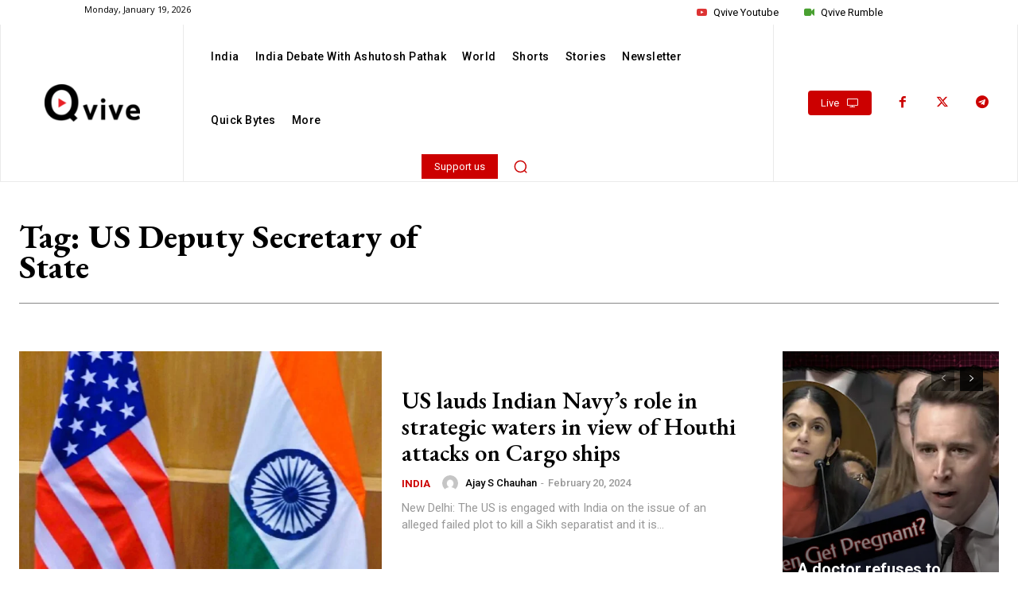

--- FILE ---
content_type: text/html; charset=utf-8
request_url: https://www.google.com/recaptcha/api2/aframe
body_size: 267
content:
<!DOCTYPE HTML><html><head><meta http-equiv="content-type" content="text/html; charset=UTF-8"></head><body><script nonce="NYsQuRdlvqXk1e_G3lw7gA">/** Anti-fraud and anti-abuse applications only. See google.com/recaptcha */ try{var clients={'sodar':'https://pagead2.googlesyndication.com/pagead/sodar?'};window.addEventListener("message",function(a){try{if(a.source===window.parent){var b=JSON.parse(a.data);var c=clients[b['id']];if(c){var d=document.createElement('img');d.src=c+b['params']+'&rc='+(localStorage.getItem("rc::a")?sessionStorage.getItem("rc::b"):"");window.document.body.appendChild(d);sessionStorage.setItem("rc::e",parseInt(sessionStorage.getItem("rc::e")||0)+1);localStorage.setItem("rc::h",'1768835134503');}}}catch(b){}});window.parent.postMessage("_grecaptcha_ready", "*");}catch(b){}</script></body></html>